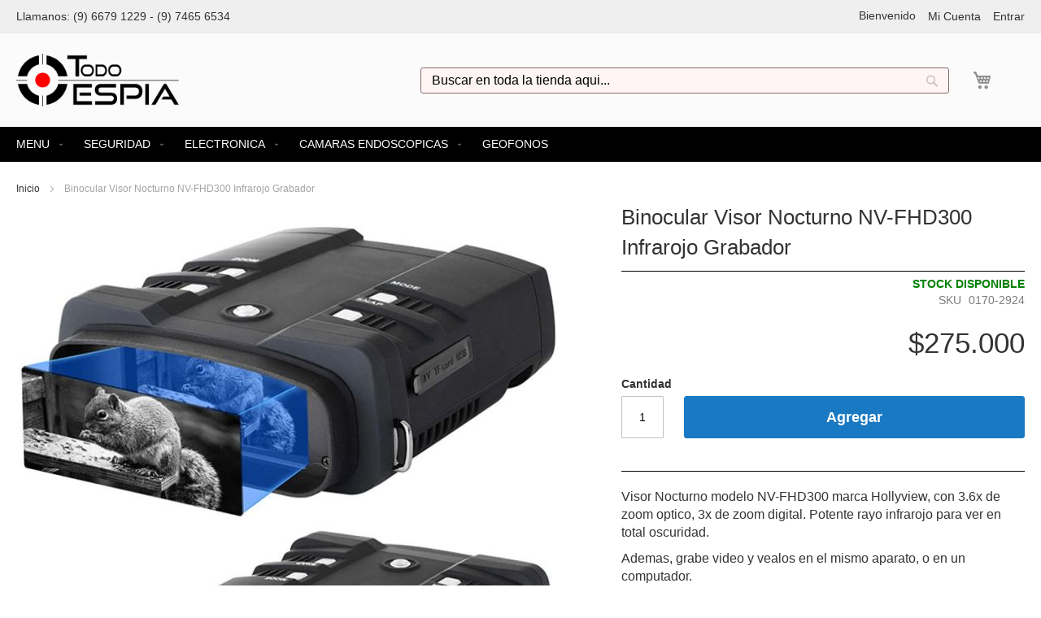

--- FILE ---
content_type: text/html; charset=UTF-8
request_url: https://todoespia.cl/visor-binocular-nocturno-fhd300-digital.html
body_size: 13321
content:
<!doctype html>
<html lang="es">
    <head prefix="og: http://ogp.me/ns# fb: http://ogp.me/ns/fb# product: http://ogp.me/ns/product#">
        <script>
    var LOCALE = 'es\u002DCL';
    var BASE_URL = 'https\u003A\u002F\u002Ftodoespia.cl\u002F';
    var require = {
        'baseUrl': 'https\u003A\u002F\u002Ftodoespia.cl\u002Fstatic\u002Fversion1762916059\u002Ffrontend\u002FTodoespia\u002FTodoespia\u002DTheme\u002Fes_CL'
    };</script>        <meta charset="utf-8"/>
<meta name="title" content="Visor Nocturno modelo NV-FHD300 marca Hollyview, con 3.6x de zoom optico"/>
<meta name="description" content="Visor Nocturno modelo NV-FHD300 marca Hollyview, con 3.6x de zoom optico, 3x de zoom digital. Potente rayo infrarojo para ver en total oscuridad. Ademas, grabe video y vealos en el mismo aparato, o en un computador. Despacho a todo Chile."/>
<meta name="keywords" content="visor
nocturno
binocular
nightvision
night 
vision"/>
<meta name="robots" content="INDEX,FOLLOW"/>
<meta name="viewport" content="width=device-width, initial-scale=1"/>
<meta name="format-detection" content="telephone=no"/>
<title>Visor Nocturno modelo NV-FHD300 marca Hollyview, con 3.6x de zoom optico</title>
<link  rel="stylesheet" type="text/css"  media="all" href="https://todoespia.cl/static/version1762916059/frontend/Todoespia/Todoespia-Theme/es_CL/mage/calendar.min.css" />
<link  rel="stylesheet" type="text/css"  media="all" href="https://todoespia.cl/static/version1762916059/frontend/Todoespia/Todoespia-Theme/es_CL/css/styles-m.min.css" />
<link  rel="stylesheet" type="text/css"  media="all" href="https://todoespia.cl/static/version1762916059/frontend/Todoespia/Todoespia-Theme/es_CL/mage/gallery/gallery.min.css" />
<link  rel="stylesheet" type="text/css"  media="screen and (min-width: 768px)" href="https://todoespia.cl/static/version1762916059/frontend/Todoespia/Todoespia-Theme/es_CL/css/styles-l.min.css" />
<link  rel="stylesheet" type="text/css"  media="print" href="https://todoespia.cl/static/version1762916059/frontend/Todoespia/Todoespia-Theme/es_CL/css/print.min.css" />
<script  type="text/javascript"  src="https://todoespia.cl/static/version1762916059/frontend/Todoespia/Todoespia-Theme/es_CL/requirejs/require.min.js"></script>
<script  type="text/javascript"  src="https://todoespia.cl/static/version1762916059/frontend/Todoespia/Todoespia-Theme/es_CL/requirejs-min-resolver.min.js"></script>
<script  type="text/javascript"  src="https://todoespia.cl/static/version1762916059/frontend/Todoespia/Todoespia-Theme/es_CL/mage/requirejs/mixins.min.js"></script>
<script  type="text/javascript"  src="https://todoespia.cl/static/version1762916059/frontend/Todoespia/Todoespia-Theme/es_CL/requirejs-config.min.js"></script>
<link  rel="icon" type="image/x-icon" href="https://todoespia.cl/media/favicon/websites/1/Favicon.png" />
<link  rel="shortcut icon" type="image/x-icon" href="https://todoespia.cl/media/favicon/websites/1/Favicon.png" />
<!--n10oKHT8XSAObGDvTKZOmidqTrYNjieu-->        
    <!-- BEGIN GOOGLE ANALYTICS 4 CODE -->
    <script type="text/x-magento-init">
    {
        "*": {
            "Magento_GoogleGtag/js/google-analytics": {"isCookieRestrictionModeEnabled":false,"currentWebsite":1,"cookieName":"user_allowed_save_cookie","pageTrackingData":{"optPageUrl":"","measurementId":"G-62CH46YSNT"},"ordersTrackingData":[],"googleAnalyticsAvailable":true}        }
    }
    </script>
    <!-- END GOOGLE ANALYTICS 4 CODE -->
    <script type="text/x-magento-init">
        {
            "*": {
                "Magento_PageCache/js/form-key-provider": {
                    "isPaginationCacheEnabled":
                        0                }
            }
        }
    </script>

<meta property="og:type" content="product" />
<meta property="og:title"
      content="Binocular&#x20;Visor&#x20;Nocturno&#x20;NV-FHD300&#x20;Infrarojo&#x20;Grabador" />
<meta property="og:image"
      content="https://todoespia.cl/media/catalog/product/cache/e64f11fa587221c43989264dc289facb/0/1/011.jpg" />
<meta property="og:description"
      content="Visor&#x20;Nocturno&#x20;modelo&#x20;NV-FHD300&#x20;marca&#x20;Hollyview,&#x20;con&#x20;3.6x&#x20;de&#x20;zoom&#x20;optico,&#x20;3x&#x20;de&#x20;zoom&#x20;digital.&#x20;Potente&#x20;rayo&#x20;infrarojo&#x20;para&#x20;ver&#x20;en&#x20;total&#x20;oscuridad.&#x20;&#x0D;&#x0A;Ademas,&#x20;grabe&#x20;video&#x20;y&#x20;vealos&#x20;en&#x20;el&#x20;mismo&#x20;aparato,&#x20;o&#x20;en&#x20;un&#x20;computador." />
<meta property="og:url" content="https://todoespia.cl/visor-binocular-nocturno-fhd300-digital.html" />
    <meta property="product:price:amount" content="275000"/>
    <meta property="product:price:currency"
      content="CLP"/>
    </head>
    <body data-container="body"
          data-mage-init='{"loaderAjax": {}, "loader": { "icon": "https://todoespia.cl/static/version1762916059/frontend/Todoespia/Todoespia-Theme/es_CL/images/loader-2.gif"}}'
        id="html-body" itemtype="http://schema.org/Product" itemscope="itemscope" class="catalog-product-view product-visor-binocular-nocturno-fhd300-digital page-layout-1column">
        
<script type="text/x-magento-init">
    {
        "*": {
            "Magento_PageBuilder/js/widget-initializer": {
                "config": {"[data-content-type=\"slider\"][data-appearance=\"default\"]":{"Magento_PageBuilder\/js\/content-type\/slider\/appearance\/default\/widget":false},"[data-content-type=\"map\"]":{"Magento_PageBuilder\/js\/content-type\/map\/appearance\/default\/widget":false},"[data-content-type=\"row\"]":{"Magento_PageBuilder\/js\/content-type\/row\/appearance\/default\/widget":false},"[data-content-type=\"tabs\"]":{"Magento_PageBuilder\/js\/content-type\/tabs\/appearance\/default\/widget":false},"[data-content-type=\"slide\"]":{"Magento_PageBuilder\/js\/content-type\/slide\/appearance\/default\/widget":{"buttonSelector":".pagebuilder-slide-button","showOverlay":"hover","dataRole":"slide"}},"[data-content-type=\"banner\"]":{"Magento_PageBuilder\/js\/content-type\/banner\/appearance\/default\/widget":{"buttonSelector":".pagebuilder-banner-button","showOverlay":"hover","dataRole":"banner"}},"[data-content-type=\"buttons\"]":{"Magento_PageBuilder\/js\/content-type\/buttons\/appearance\/inline\/widget":false},"[data-content-type=\"products\"][data-appearance=\"carousel\"]":{"Magento_PageBuilder\/js\/content-type\/products\/appearance\/carousel\/widget":false}},
                "breakpoints": {"desktop":{"label":"Desktop","stage":true,"default":true,"class":"desktop-switcher","icon":"Magento_PageBuilder::css\/images\/switcher\/switcher-desktop.svg","conditions":{"min-width":"1024px"},"options":{"products":{"default":{"slidesToShow":"5"}}}},"tablet":{"conditions":{"max-width":"1024px","min-width":"768px"},"options":{"products":{"default":{"slidesToShow":"4"},"continuous":{"slidesToShow":"3"}}}},"mobile":{"label":"Mobile","stage":true,"class":"mobile-switcher","icon":"Magento_PageBuilder::css\/images\/switcher\/switcher-mobile.svg","media":"only screen and (max-width: 768px)","conditions":{"max-width":"768px","min-width":"640px"},"options":{"products":{"default":{"slidesToShow":"3"}}}},"mobile-small":{"conditions":{"max-width":"640px"},"options":{"products":{"default":{"slidesToShow":"2"},"continuous":{"slidesToShow":"1"}}}}}            }
        }
    }
</script>

<div class="cookie-status-message" id="cookie-status">
    The store will not work correctly when cookies are disabled.</div>
<script type="text&#x2F;javascript">document.querySelector("#cookie-status").style.display = "none";</script>
<script type="text/x-magento-init">
    {
        "*": {
            "cookieStatus": {}
        }
    }
</script>

<script type="text/x-magento-init">
    {
        "*": {
            "mage/cookies": {
                "expires": null,
                "path": "\u002F",
                "domain": ".todoespia.cl",
                "secure": true,
                "lifetime": "3600"
            }
        }
    }
</script>
    <noscript>
        <div class="message global noscript">
            <div class="content">
                <p>
                    <strong>JavaScript seems to be disabled in your browser.</strong>
                    <span>
                        For the best experience on our site, be sure to turn on Javascript in your browser.                    </span>
                </p>
            </div>
        </div>
    </noscript>

<script>
    window.cookiesConfig = window.cookiesConfig || {};
    window.cookiesConfig.secure = true;
</script><script>    require.config({
        map: {
            '*': {
                wysiwygAdapter: 'mage/adminhtml/wysiwyg/tiny_mce/tinymceAdapter'
            }
        }
    });</script><script>    require.config({
        paths: {
            googleMaps: 'https\u003A\u002F\u002Fmaps.googleapis.com\u002Fmaps\u002Fapi\u002Fjs\u003Fv\u003D3\u0026key\u003D'
        },
        config: {
            'Magento_PageBuilder/js/utils/map': {
                style: '',
            },
            'Magento_PageBuilder/js/content-type/map/preview': {
                apiKey: '',
                apiKeyErrorMessage: 'You\u0020must\u0020provide\u0020a\u0020valid\u0020\u003Ca\u0020href\u003D\u0027https\u003A\u002F\u002Ftodoespia.cl\u002Fadminhtml\u002Fsystem_config\u002Fedit\u002Fsection\u002Fcms\u002F\u0023cms_pagebuilder\u0027\u0020target\u003D\u0027_blank\u0027\u003EGoogle\u0020Maps\u0020API\u0020key\u003C\u002Fa\u003E\u0020to\u0020use\u0020a\u0020map.'
            },
            'Magento_PageBuilder/js/form/element/map': {
                apiKey: '',
                apiKeyErrorMessage: 'You\u0020must\u0020provide\u0020a\u0020valid\u0020\u003Ca\u0020href\u003D\u0027https\u003A\u002F\u002Ftodoespia.cl\u002Fadminhtml\u002Fsystem_config\u002Fedit\u002Fsection\u002Fcms\u002F\u0023cms_pagebuilder\u0027\u0020target\u003D\u0027_blank\u0027\u003EGoogle\u0020Maps\u0020API\u0020key\u003C\u002Fa\u003E\u0020to\u0020use\u0020a\u0020map.'
            },
        }
    });</script><script>
    require.config({
        shim: {
            'Magento_PageBuilder/js/utils/map': {
                deps: ['googleMaps']
            }
        }
    });</script><div class="page-wrapper"><header class="page-header"><div class="panel wrapper"><div class="panel header"><ul class="header links"><li><a href="https://todoespia.cl/customer/account/" id="idiFam3lMu" > Mi Cuenta</a></li><li class="link authorization-link" data-label="or">
    <a href="https://todoespia.cl/customer/account/login/referer/aHR0cHM6Ly90b2RvZXNwaWEuY2wvdmlzb3ItYmlub2N1bGFyLW5vY3R1cm5vLWZoZDMwMC1kaWdpdGFsLmh0bWw~/"        > Entrar</a>
</li>
    <li class="greet welcome" data-bind="scope: 'customer'">
        <!-- ko if: customer().fullname  -->
        <span class="logged-in"
              data-bind="text: new String('Bienvenido, %1!').
              replace('%1', customer().fullname)">
        </span>
        <!-- /ko -->
        <!-- ko ifnot: customer().fullname  -->
        <span class="not-logged-in"
              data-bind="text: ' Bienvenido'"></span>
                <!-- /ko -->
    </li>
        <script type="text/x-magento-init">
        {
            "*": {
                "Magento_Ui/js/core/app": {
                    "components": {
                        "customer": {
                            "component": "Magento_Customer/js/view/customer"
                        }
                    }
                }
            }
        }
    </script>
</ul><a class="action skip contentarea"
   href="#contentarea">
    <span>
        Skip to Content    </span>
</a>
<div class="store-info-header"><div class="info-telephone">Llamanos: (9) 6679 1229 - (9) 7465 6534</div></div></div></div><div class="header content"><span data-action="toggle-nav" class="action nav-toggle"><span>Toggle Nav</span></span>
<a
    class="logo"
    href="https://todoespia.cl/"
    title="Logo&#x20;Todoespia"
    aria-label="store logo">
    <img src="https://todoespia.cl/static/version1762916059/frontend/Todoespia/Todoespia-Theme/es_CL/images/header/logotodoespia2.png"
         title="Logo&#x20;Todoespia"
         alt="Logo&#x20;Todoespia"
            width="200"                />
</a>

<div data-block="minicart" class="minicart-wrapper">
    <a class="action showcart" href="https://todoespia.cl/checkout/cart/"
       data-bind="scope: 'minicart_content'">
        <span class="text">My Cart</span>
        <span class="counter qty empty"
              data-bind="css: { empty: !!getCartParam('summary_count') == false && !isLoading() },
               blockLoader: isLoading">
            <span class="counter-number">
                <!-- ko if: getCartParam('summary_count') -->
                <!-- ko text: getCartParam('summary_count').toLocaleString(window.LOCALE) --><!-- /ko -->
                <!-- /ko -->
            </span>
            <span class="counter-label">
            <!-- ko if: getCartParam('summary_count') -->
                <!-- ko text: getCartParam('summary_count').toLocaleString(window.LOCALE) --><!-- /ko -->
                <!-- ko i18n: 'items' --><!-- /ko -->
            <!-- /ko -->
            </span>
        </span>
    </a>
            <div class="block block-minicart"
             data-role="dropdownDialog"
             data-mage-init='{"dropdownDialog":{
                "appendTo":"[data-block=minicart]",
                "triggerTarget":".showcart",
                "timeout": "2000",
                "closeOnMouseLeave": false,
                "closeOnEscape": true,
                "triggerClass":"active",
                "parentClass":"active",
                "buttons":[]}}'>
            <div id="minicart-content-wrapper" data-bind="scope: 'minicart_content'">
                <!-- ko template: getTemplate() --><!-- /ko -->
            </div>
                    </div>
        <script>window.checkout = {"shoppingCartUrl":"https:\/\/todoespia.cl\/checkout\/cart\/","checkoutUrl":"https:\/\/todoespia.cl\/checkout\/","updateItemQtyUrl":"https:\/\/todoespia.cl\/checkout\/sidebar\/updateItemQty\/","removeItemUrl":"https:\/\/todoespia.cl\/checkout\/sidebar\/removeItem\/","imageTemplate":"Magento_Catalog\/product\/image_with_borders","baseUrl":"https:\/\/todoespia.cl\/","minicartMaxItemsVisible":5,"websiteId":"1","maxItemsToDisplay":10,"storeId":"1","storeGroupId":"1","customerLoginUrl":"https:\/\/todoespia.cl\/customer\/account\/login\/referer\/aHR0cHM6Ly90b2RvZXNwaWEuY2wvdmlzb3ItYmlub2N1bGFyLW5vY3R1cm5vLWZoZDMwMC1kaWdpdGFsLmh0bWw~\/","isRedirectRequired":false,"autocomplete":"off","captcha":{"user_login":{"isCaseSensitive":false,"imageHeight":50,"imageSrc":"","refreshUrl":"https:\/\/todoespia.cl\/captcha\/refresh\/","isRequired":false,"timestamp":1769651274}}}</script>    <script type="text/x-magento-init">
    {
        "[data-block='minicart']": {
            "Magento_Ui/js/core/app": {"components":{"minicart_content":{"children":{"subtotal.container":{"children":{"subtotal":{"children":{"subtotal.totals":{"config":{"display_cart_subtotal_incl_tax":0,"display_cart_subtotal_excl_tax":1,"template":"Magento_Tax\/checkout\/minicart\/subtotal\/totals"},"children":{"subtotal.totals.msrp":{"component":"Magento_Msrp\/js\/view\/checkout\/minicart\/subtotal\/totals","config":{"displayArea":"minicart-subtotal-hidden","template":"Magento_Msrp\/checkout\/minicart\/subtotal\/totals"}}},"component":"Magento_Tax\/js\/view\/checkout\/minicart\/subtotal\/totals"}},"component":"uiComponent","config":{"template":"Magento_Checkout\/minicart\/subtotal"}}},"component":"uiComponent","config":{"displayArea":"subtotalContainer"}},"item.renderer":{"component":"Magento_Checkout\/js\/view\/cart-item-renderer","config":{"displayArea":"defaultRenderer","template":"Magento_Checkout\/minicart\/item\/default"},"children":{"item.image":{"component":"Magento_Catalog\/js\/view\/image","config":{"template":"Magento_Catalog\/product\/image","displayArea":"itemImage"}},"checkout.cart.item.price.sidebar":{"component":"uiComponent","config":{"template":"Magento_Checkout\/minicart\/item\/price","displayArea":"priceSidebar"}}}},"extra_info":{"component":"uiComponent","config":{"displayArea":"extraInfo"}},"promotion":{"component":"uiComponent","config":{"displayArea":"promotion"}}},"config":{"itemRenderer":{"default":"defaultRenderer","simple":"defaultRenderer","virtual":"defaultRenderer"},"template":"Magento_Checkout\/minicart\/content"},"component":"Magento_Checkout\/js\/view\/minicart"}},"types":[]}        },
        "*": {
            "Magento_Ui/js/block-loader": "https\u003A\u002F\u002Ftodoespia.cl\u002Fstatic\u002Fversion1762916059\u002Ffrontend\u002FTodoespia\u002FTodoespia\u002DTheme\u002Fes_CL\u002Fimages\u002Floader\u002D1.gif"
        }
    }
    </script>
</div>
<div class="block block-search">
    <div class="block block-title"><strong>Search</strong></div>
    <div class="block block-content">
        <form class="form minisearch" id="search_mini_form"
              action="https://todoespia.cl/catalogsearch/result/" method="get">
                        <div class="field search">
                <label class="label" for="search" data-role="minisearch-label">
                    <span>Search</span>
                </label>
                <div class="control">
                    <input id="search"
                           data-mage-init='{
                            "quickSearch": {
                                "formSelector": "#search_mini_form",
                                "url": "",
                                "destinationSelector": "#search_autocomplete",
                                "minSearchLength": "3"
                            }
                        }'
                           type="text"
                           name="q"
                           value=""
                           placeholder="&#x20;Buscar&#x20;en&#x20;toda&#x20;la&#x20;tienda&#x20;aqui..."
                           class="input-text"
                           maxlength="128"
                           role="combobox"
                           aria-haspopup="false"
                           aria-autocomplete="both"
                           autocomplete="off"
                           aria-expanded="false"/>
                    <div id="search_autocomplete" class="search-autocomplete"></div>
                                    </div>
            </div>
            <div class="actions">
                <button type="submit"
                        title="Search"
                        class="action search"
                        aria-label="Search"
                >
                    <span>Search</span>
                </button>
            </div>
        </form>
    </div>
</div>
</div></header>    <div class="sections nav-sections">
                <div class="section-items nav-sections-items"
             data-mage-init='{"tabs":{"openedState":"active"}}'>
                                            <div class="section-item-title nav-sections-item-title"
                     data-role="collapsible">
                    <a class="nav-sections-item-switch"
                       data-toggle="switch" href="#store.menu">
                        Menu                    </a>
                </div>
                <div class="section-item-content nav-sections-item-content"
                     id="store.menu"
                     data-role="content">
                    
<nav class="navigation" data-action="navigation">
    <ul data-mage-init='{"menu":{"responsive":true, "expanded":true, "position":{"my":"left top","at":"left bottom"}}}'>
        <li  class="level0 nav-1 category-item first level-top parent"><a href="https://todoespia.cl/menu.html"  class="level-top" ><span>Menu</span></a><ul class="level0 submenu"><li  class="level1 nav-1-1 category-item first parent"><a href="https://todoespia.cl/menu/camaras.html" ><span>Camaras</span></a><ul class="level1 submenu"><li  class="level2 nav-1-1-1 category-item first"><a href="https://todoespia.cl/menu/camaras/camaras-wifi.html" ><span>Camaras WIFI</span></a></li><li  class="level2 nav-1-1-2 category-item"><a href="https://todoespia.cl/menu/camaras/camaras-autonomas.html" ><span>Camaras Autonomas</span></a></li><li  class="level2 nav-1-1-3 category-item"><a href="https://todoespia.cl/menu/camaras/dashcams.html" ><span>Dashcams</span></a></li><li  class="level2 nav-1-1-4 category-item"><a href="https://todoespia.cl/menu/camaras/termograficas.html" ><span>Termograficas</span></a></li><li  class="level2 nav-1-1-5 category-item last"><a href="https://todoespia.cl/menu/camaras/corporal.html" ><span>Corporal</span></a></li></ul></li><li  class="level1 nav-1-2 category-item"><a href="https://todoespia.cl/menu/gps-trackers.html" ><span>GPS Trackers</span></a></li><li  class="level1 nav-1-3 category-item"><a href="https://todoespia.cl/menu/grabadoras.html" ><span>Grabadoras</span></a></li><li  class="level1 nav-1-4 category-item"><a href="https://todoespia.cl/menu/microfonos.html" ><span>Microfonos</span></a></li><li  class="level1 nav-1-5 category-item"><a href="https://todoespia.cl/menu/detectores.html" ><span>Detectores</span></a></li><li  class="level1 nav-1-6 category-item"><a href="https://todoespia.cl/menu/geofonos.html" ><span>Geofonos</span></a></li><li  class="level1 nav-1-7 category-item last"><a href="https://todoespia.cl/menu/asistente-auditivo.html" ><span>Asistente Auditivo</span></a></li></ul></li><li  class="level0 nav-2 category-item level-top parent"><a href="https://todoespia.cl/seguridad.html"  class="level-top" ><span>Seguridad</span></a><ul class="level0 submenu"><li  class="level1 nav-2-1 category-item first parent"><a href="https://todoespia.cl/seguridad/optica.html" ><span>Optica</span></a><ul class="level1 submenu"><li  class="level2 nav-2-1-1 category-item first"><a href="https://todoespia.cl/seguridad/optica/binoculares.html" ><span>Binoculares Normales</span></a></li><li  class="level2 nav-2-1-2 category-item"><a href="https://todoespia.cl/seguridad/optica/visores-nocturnos.html" ><span>Visores Nocturnos</span></a></li><li  class="level2 nav-2-1-3 category-item last"><a href="https://todoespia.cl/seguridad/optica/telemetros-optico.html" ><span>Telemetros-Opticos</span></a></li></ul></li><li  class="level1 nav-2-2 category-item"><a href="https://todoespia.cl/seguridad/repelentes.html" ><span>Repelentes</span></a></li><li  class="level1 nav-2-3 category-item"><a href="https://todoespia.cl/seguridad/gas-pimienta.html" ><span>Gas Pimienta</span></a></li><li  class="level1 nav-2-4 category-item"><a href="https://todoespia.cl/seguridad/emergencias.html" ><span>Emergencias</span></a></li><li  class="level1 nav-2-5 category-item last"><a href="https://todoespia.cl/seguridad/alarmas-personales.html" ><span>Alarmas Personales</span></a></li></ul></li><li  class="level0 nav-3 category-item level-top parent"><a href="https://todoespia.cl/electronica.html"  class="level-top" ><span>Electronica</span></a><ul class="level0 submenu"><li  class="level1 nav-3-1 category-item first parent"><a href="https://todoespia.cl/electronica/linternas.html" ><span>Linternas</span></a><ul class="level1 submenu"><li  class="level2 nav-3-1-1 category-item first"><a href="https://todoespia.cl/electronica/linternas/ultra-violetas.html" ><span>Ultra Violetas</span></a></li><li  class="level2 nav-3-1-2 category-item last"><a href="https://todoespia.cl/electronica/linternas/linternas-normales.html" ><span>Linternas Normales</span></a></li></ul></li><li  class="level1 nav-3-2 category-item"><a href="https://todoespia.cl/electronica/radio-comunicacion.html" ><span>Radio Comunicacion</span></a></li><li  class="level1 nav-3-3 category-item"><a href="https://todoespia.cl/electronica/tarjetas-memoria.html" ><span>Tarjetas Memoria</span></a></li><li  class="level1 nav-3-4 category-item"><a href="https://todoespia.cl/electronica/cables.html" ><span>Cables</span></a></li><li  class="level1 nav-3-5 category-item"><a href="https://todoespia.cl/electronica/descalcificadores.html" ><span>Descalcificadores</span></a></li><li  class="level1 nav-3-6 category-item last"><a href="https://todoespia.cl/electronica/led-plantas.html" ><span>LED PLANTAS</span></a></li></ul></li><li  class="level0 nav-4 category-item level-top parent"><a href="https://todoespia.cl/camaras-de-tuberias.html"  class="level-top" ><span>Camaras Endoscopicas</span></a><ul class="level0 submenu"><li  class="level1 nav-4-1 category-item first"><a href="https://todoespia.cl/camaras-de-tuberias/hasta-7-mt.html" ><span>Hasta 10 Metros</span></a></li><li  class="level1 nav-4-2 category-item"><a href="https://todoespia.cl/camaras-de-tuberias/industriales.html" ><span>Industriales</span></a></li><li  class="level1 nav-4-3 category-item"><a href="https://todoespia.cl/camaras-de-tuberias/inspeccion-pozos.html" ><span>Inspeccion de Pozos</span></a></li><li  class="level1 nav-4-4 category-item last"><a href="https://todoespia.cl/camaras-de-tuberias/telescopicas.html" ><span>Telescopicas</span></a></li></ul></li><li  class="level0 nav-5 category-item last level-top"><a href="https://todoespia.cl/geofonos.html"  class="level-top" ><span>Geofonos</span></a></li>            </ul>
</nav>
                </div>
                                            <div class="section-item-title nav-sections-item-title"
                     data-role="collapsible">
                    <a class="nav-sections-item-switch"
                       data-toggle="switch" href="#store.links">
                         Cuenta                    </a>
                </div>
                <div class="section-item-content nav-sections-item-content"
                     id="store.links"
                     data-role="content">
                    <!-- Account links -->                </div>
                                    </div>
    </div>
<div class="breadcrumbs"></div>
<script type="text/x-magento-init">
    {
        ".breadcrumbs": {
            "breadcrumbs": {"categoryUrlSuffix":".html","useCategoryPathInUrl":0,"product":"Binocular Visor Nocturno NV-FHD300 Infrarojo Grabador"}        }
    }
</script>
<main id="maincontent" class="page-main"><a id="contentarea" tabindex="-1"></a>
<div class="page messages"><div data-placeholder="messages"></div>
<div data-bind="scope: 'messages'">
    <!-- ko if: cookieMessages && cookieMessages.length > 0 -->
    <div aria-atomic="true" role="alert" data-bind="foreach: { data: cookieMessages, as: 'message' }" class="messages">
        <div data-bind="attr: {
            class: 'message-' + message.type + ' ' + message.type + ' message',
            'data-ui-id': 'message-' + message.type
        }">
            <div data-bind="html: $parent.prepareMessageForHtml(message.text)"></div>
        </div>
    </div>
    <!-- /ko -->

    <!-- ko if: messages().messages && messages().messages.length > 0 -->
    <div aria-atomic="true" role="alert" class="messages" data-bind="foreach: {
        data: messages().messages, as: 'message'
    }">
        <div data-bind="attr: {
            class: 'message-' + message.type + ' ' + message.type + ' message',
            'data-ui-id': 'message-' + message.type
        }">
            <div data-bind="html: $parent.prepareMessageForHtml(message.text)"></div>
        </div>
    </div>
    <!-- /ko -->
</div>
<script type="text/x-magento-init">
    {
        "*": {
            "Magento_Ui/js/core/app": {
                "components": {
                        "messages": {
                            "component": "Magento_Theme/js/view/messages"
                        }
                    }
                }
            }
    }
</script>
</div><div class="columns"><div class="column main"><div class="product-info-main"><div class="page-title-wrapper&#x20;product">
    <h1 class="page-title"
                >
        <span class="base" data-ui-id="page-title-wrapper" itemprop="name">Binocular Visor Nocturno NV-FHD300 Infrarojo Grabador</span>    </h1>
    </div>
<div class="product-info-price"><div class="product-info-stock-sku">
            <div class="stock available" title="&#x20;Disponibilidad">
            <span> STOCK DISPONIBLE</span>
        </div>
    
<div class="product attribute sku">
            <strong class="type">SKU</strong>
        <div class="value" itemprop="sku">0170-2924</div>
</div>
</div><div class="price-box price-final_price" data-role="priceBox" data-product-id="271" data-price-box="product-id-271">
    

<span class="price-container price-final_price&#x20;tax&#x20;weee"
         itemprop="offers" itemscope itemtype="http://schema.org/Offer">
        <span  id="product-price-271"                data-price-amount="275000"
        data-price-type="finalPrice"
        class="price-wrapper "
    ><span class="price">$275.000</span></span>
                <meta itemprop="price" content="275000" />
        <meta itemprop="priceCurrency" content="CLP" />
    </span>

</div></div>

<div class="product-add-form">
    <form data-product-sku="0170-2924"
          action="https://todoespia.cl/checkout/cart/add/uenc/aHR0cHM6Ly90b2RvZXNwaWEuY2wvdmlzb3ItYmlub2N1bGFyLW5vY3R1cm5vLWZoZDMwMC1kaWdpdGFsLmh0bWw~/product/271/" method="post"
          id="product_addtocart_form">
        <input type="hidden" name="product" value="271" />
        <input type="hidden" name="selected_configurable_option" value="" />
        <input type="hidden" name="related_product" id="related-products-field" value="" />
        <input type="hidden" name="item"  value="271" />
        <input name="form_key" type="hidden" value="gSGL3p65P8v61MaA" />                            <div class="box-tocart">
    <div class="fieldset">
                <div class="field qty">
            <label class="label" for="qty"><span> Cantidad</span></label>
            <div class="control">
                <input type="number"
                       name="qty"
                       id="qty"
                       min="0"
                       value="1"
                       title="&#x20;Cantidad"
                       class="input-text qty"
                       data-validate="{&quot;required-number&quot;:true,&quot;validate-item-quantity&quot;:{&quot;maxAllowed&quot;:10000}}"
                       />
            </div>
        </div>
                <div class="actions">
            <button type="submit"
                    title="&#x20;Agregar"
                    class="action primary tocart"
                    id="product-addtocart-button" disabled>
                <span> Agregar</span>
            </button>
            
<div id="instant-purchase" data-bind="scope:'instant-purchase'">
    <!-- ko template: getTemplate() --><!-- /ko -->
</div>
<script type="text/x-magento-init">
    {
        "#instant-purchase": {
            "Magento_Ui/js/core/app": {"components":{"instant-purchase":{"component":"Magento_InstantPurchase\/js\/view\/instant-purchase","config":{"template":"Magento_InstantPurchase\/instant-purchase","buttonText":"Instant Purchase","purchaseUrl":"https:\/\/todoespia.cl\/instantpurchase\/button\/placeOrder\/"}}}}        }
    }
</script>
        </div>
    </div>
</div>
<script type="text/x-magento-init">
    {
        "#product_addtocart_form": {
            "Magento_Catalog/js/validate-product": {}
        }
    }
</script>
        
                    </form>
</div>

<script type="text/x-magento-init">
    {
        "[data-role=priceBox][data-price-box=product-id-271]": {
            "priceBox": {
                "priceConfig":  {"productId":"271","priceFormat":{"pattern":"$%s","precision":0,"requiredPrecision":0,"decimalSymbol":",","groupSymbol":".","groupLength":3,"integerRequired":true},"tierPrices":[]}            }
        }
    }
</script>
<div class="product-social-links"><div class="product-addto-links" data-role="add-to-links">
    <script type="text/x-magento-init">
    {
        "body": {
            "addToWishlist": {"productType":"simple"}        }
    }
</script>
</div>
</div>
<div class="product attribute overview">
        <div class="value" itemprop="description"><p><span style="font-weight: 400; font-size: 16px;"><span style="font-weight: 400;">Visor Nocturno modelo NV-FHD300 marca Hollyview, con 3.6x de zoom optico, 3x de zoom digital. Potente rayo infrarojo para ver en total oscuridad. </span></span></p>
<p><span style="font-weight: 400; font-size: 16px;"><span style="font-weight: 400;">Ademas, grabe video y vealos en el mismo aparato, o en un computador.</span></span></p></div>
</div>
</div><div class="product media"><a id="gallery-prev-area" tabindex="-1"></a>
<div class="action-skip-wrapper"><a class="action skip gallery-next-area"
   href="#gallery-next-area">
    <span>
        Skip to the end of the images gallery    </span>
</a>
</div>

<div class="gallery-placeholder _block-content-loading" data-gallery-role="gallery-placeholder">
    <img
        alt="main product photo"
        class="gallery-placeholder__image"
        src="https://todoespia.cl/media/catalog/product/cache/fd6ca84530b96697cc5809d0a12b1d4c/0/1/011.jpg"
    />
</div>

<script type="text/x-magento-init">
    {
        "[data-gallery-role=gallery-placeholder]": {
            "mage/gallery/gallery": {
                "mixins":["magnifier/magnify"],
                "magnifierOpts": {"fullscreenzoom":"20","top":"","left":"","width":"","height":"","eventType":"hover","enabled":false},
                "data": [{"thumb":"https:\/\/todoespia.cl\/media\/catalog\/product\/cache\/dbb593cc0f40b7cd3ba4eb82b401e49a\/0\/1\/011.jpg","img":"https:\/\/todoespia.cl\/media\/catalog\/product\/cache\/fd6ca84530b96697cc5809d0a12b1d4c\/0\/1\/011.jpg","full":"https:\/\/todoespia.cl\/media\/catalog\/product\/cache\/9335f0c02c07af8387a50ef849884fa6\/0\/1\/011.jpg","caption":"Binocular Visor Nocturno NV-FHD300 Infrarojo Grabador","position":"1","isMain":true,"type":"image","videoUrl":null},{"thumb":"https:\/\/todoespia.cl\/media\/catalog\/product\/cache\/dbb593cc0f40b7cd3ba4eb82b401e49a\/0\/7\/07_2.jpg","img":"https:\/\/todoespia.cl\/media\/catalog\/product\/cache\/fd6ca84530b96697cc5809d0a12b1d4c\/0\/7\/07_2.jpg","full":"https:\/\/todoespia.cl\/media\/catalog\/product\/cache\/9335f0c02c07af8387a50ef849884fa6\/0\/7\/07_2.jpg","caption":",,,,,","position":"2","isMain":false,"type":"image","videoUrl":null},{"thumb":"https:\/\/todoespia.cl\/media\/catalog\/product\/cache\/dbb593cc0f40b7cd3ba4eb82b401e49a\/0\/2\/022.jpg","img":"https:\/\/todoespia.cl\/media\/catalog\/product\/cache\/fd6ca84530b96697cc5809d0a12b1d4c\/0\/2\/022.jpg","full":"https:\/\/todoespia.cl\/media\/catalog\/product\/cache\/9335f0c02c07af8387a50ef849884fa6\/0\/2\/022.jpg","caption":"Binocular Visor Nocturno NV-FHD300 Infrarojo Grabador","position":"3","isMain":false,"type":"image","videoUrl":null},{"thumb":"https:\/\/todoespia.cl\/media\/catalog\/product\/cache\/dbb593cc0f40b7cd3ba4eb82b401e49a\/0\/3\/033.jpg","img":"https:\/\/todoespia.cl\/media\/catalog\/product\/cache\/fd6ca84530b96697cc5809d0a12b1d4c\/0\/3\/033.jpg","full":"https:\/\/todoespia.cl\/media\/catalog\/product\/cache\/9335f0c02c07af8387a50ef849884fa6\/0\/3\/033.jpg","caption":"Binocular Visor Nocturno NV-FHD300 Infrarojo Grabador","position":"4","isMain":false,"type":"image","videoUrl":null},{"thumb":"https:\/\/todoespia.cl\/media\/catalog\/product\/cache\/dbb593cc0f40b7cd3ba4eb82b401e49a\/0\/4\/044.jpg","img":"https:\/\/todoespia.cl\/media\/catalog\/product\/cache\/fd6ca84530b96697cc5809d0a12b1d4c\/0\/4\/044.jpg","full":"https:\/\/todoespia.cl\/media\/catalog\/product\/cache\/9335f0c02c07af8387a50ef849884fa6\/0\/4\/044.jpg","caption":"Binocular Visor Nocturno NV-FHD300 Infrarojo Grabador","position":"5","isMain":false,"type":"image","videoUrl":null},{"thumb":"https:\/\/todoespia.cl\/media\/catalog\/product\/cache\/dbb593cc0f40b7cd3ba4eb82b401e49a\/0\/5\/055.jpg","img":"https:\/\/todoespia.cl\/media\/catalog\/product\/cache\/fd6ca84530b96697cc5809d0a12b1d4c\/0\/5\/055.jpg","full":"https:\/\/todoespia.cl\/media\/catalog\/product\/cache\/9335f0c02c07af8387a50ef849884fa6\/0\/5\/055.jpg","caption":"Binocular Visor Nocturno NV-FHD300 Infrarojo Grabador","position":"6","isMain":false,"type":"image","videoUrl":null}],
                "options": {"nav":"thumbs","loop":true,"keyboard":true,"arrows":true,"allowfullscreen":true,"showCaption":false,"width":700,"thumbwidth":90,"thumbheight":90,"height":700,"transitionduration":500,"transition":"slide","navarrows":true,"navtype":"slides","navdir":"horizontal"},
                "fullscreen": {"nav":"thumbs","loop":true,"navdir":"horizontal","navarrows":false,"navtype":"slides","arrows":false,"showCaption":false,"transitionduration":500,"transition":"dissolve"},
                 "breakpoints": {"mobile":{"conditions":{"max-width":"768px"},"options":{"options":{"nav":"dots"}}}}            }
        }
    }
</script>
<script type="text/x-magento-init">
    {
        "[data-gallery-role=gallery-placeholder]": {
            "Magento_ProductVideo/js/fotorama-add-video-events": {
                "videoData": [{"mediaType":"image","videoUrl":null,"isBase":true},{"mediaType":"image","videoUrl":null,"isBase":false},{"mediaType":"image","videoUrl":null,"isBase":false},{"mediaType":"image","videoUrl":null,"isBase":false},{"mediaType":"image","videoUrl":null,"isBase":false},{"mediaType":"image","videoUrl":null,"isBase":false}],
                "videoSettings": [{"playIfBase":"0","showRelated":"0","videoAutoRestart":"0"}],
                "optionsVideoData": []            }
        }
    }
</script>
<div class="action-skip-wrapper"><a class="action skip gallery-prev-area"
   href="#gallery-prev-area">
    <span>
        Skip to the beginning of the images gallery    </span>
</a>
</div><a id="gallery-next-area" tabindex="-1"></a>
</div>    <div class="product info detailed">
                <div class="product data items" data-mage-init='{"tabs":{"openedState":"active"}}'>
                                                        <div class="data item title active"
                     data-role="collapsible" id="tab-label-description">
                    <a class="data switch"
                       tabindex="-1"
                       data-toggle="trigger"
                       href="#description"
                       id="tab-label-description-title">
                         Detalles                    </a>
                </div>
                <div class="data item content"
                     aria-labelledby="tab-label-description-title"
                     id="description" data-role="content">
                    
<div class="product attribute description">
        <div class="value" ><style>#html-body [data-pb-style=YBQ23PO]{justify-content:flex-start;display:flex;flex-direction:column;background-position:left top;background-size:cover;background-repeat:no-repeat;background-attachment:scroll}</style><div data-content-type="row" data-appearance="contained" data-element="main"><div data-enable-parallax="0" data-parallax-speed="0.5" data-background-images="{}" data-background-type="image" data-video-loop="true" data-video-play-only-visible="true" data-video-lazy-load="true" data-video-fallback-src="" data-element="inner" data-pb-style="YBQ23PO"><h2 data-content-type="heading" data-appearance="default" data-element="main">Especificaciones T&eacute;cnicas</h2><div data-content-type="text" data-appearance="default" data-element="main"><p id="E77MNK4"><span style="font-size: 16px;">Magnificaci&oacute;n &Oacute;ptica 3.6X</span></p>
<p><span style="font-size: 16px;">Magnificaci&oacute;n digital 3X</span></p>
<p><span style="font-size: 16px;">Di&aacute;metro de lente 31mm</span></p>
<p><span style="font-size: 16px;">M&aacute;ximo Zoom Digital 10.8X</span></p>
<p><span style="font-size: 16px;">Grabaci&oacute;n de video en FULL HD 1080p 30FPS</span></p>
<p><span style="font-size: 16px;">Sensor CMOS</span></p>
<p><span style="font-size: 16px;">Lente multicapa</span></p>
<p><span style="font-size: 16px;">Iluminaci&oacute;n IR 850NM</span></p>
<p><span style="font-size: 16px;">Reproductor de video incorporado</span></p>
<p><span style="font-size: 16px;">Salida a Televisi&oacute;n A/V con sonido</span></p>
<p><span style="font-size: 16px;">Funciona de d&iacute;a y de noche</span></p>
<p><span style="font-size: 16px;">Pantalla 2.8" TFT super brillante</span></p>
<p><span style="font-size: 16px;">Visi&oacute;n nocturna en ambientes con cero luz</span></p>
<p><span style="font-size: 16px;">Puede sacar fotos, video y reproducir</span></p>
<p><span style="font-size: 16px;">Potencia IR 5W con 7 niveles ajustable</span></p>
<p><span style="font-size: 16px;">Bater&iacute;a 8 x AA hasta 10 horas de uso continuo (no incluidas)</span></p>
<p><span style="font-size: 16px;">Puede funcionar conectado a un powerbank</span></p>
<p><span style="font-size: 16px;">Anti Agua IP56</span></p>
<p><span style="font-size: 16px;">Soporta hasta 128GB (incluida 64GB)</span></p>
<p><span style="font-size: 16px;">Visi&oacute;n angular 9.2&deg;</span></p>
<p><span style="font-size: 16px;">TFT 640x360</span></p>
<p><span style="font-size: 16px;">Dimensiones 170mmx150mmx60mm</span></p>
<p><span style="font-size: 16px;">Peso 700g</span></p></div></div></div><div data-content-type="block" data-appearance="default" data-element="main"><div class="widget block block-static-block">
    <style>#html-body [data-pb-style=IQ2S4BK]{justify-content:flex-start;display:flex;flex-direction:column;background-position:left top;background-size:cover;background-repeat:no-repeat;background-attachment:scroll;margin-bottom:30px}#html-body [data-pb-style=OFWT8ME]{margin-top:50px;margin-bottom:50px}#html-body [data-pb-style=YAQYNAN]{width:100%;border-width:1px;border-color:#cecece;display:inline-block}#html-body [data-pb-style=O2GH275],#html-body [data-pb-style=X87O0Y7]{border-color:#d13ced;border-width:2px}#html-body [data-pb-style=JK3FJR3]{text-align:left}#html-body [data-pb-style=OQH2OPL]{text-align:left;border-color:#d13ced;border-width:2px;min-height:300px}#html-body [data-pb-style=Q4EDN8X],#html-body [data-pb-style=T3KR4K7]{justify-content:flex-start;display:flex;flex-direction:column;background-position:left top;background-size:cover;background-repeat:no-repeat;background-attachment:scroll}#html-body [data-pb-style=EPF48HX],#html-body [data-pb-style=I4KDFQV]{background-position:left top;background-size:cover;background-repeat:no-repeat;background-attachment:scroll;align-self:stretch}#html-body [data-pb-style=GB254R0],#html-body [data-pb-style=UJIK5N8]{display:flex;width:100%}#html-body [data-pb-style=A7I8MI2],#html-body [data-pb-style=J0BL3XR],#html-body [data-pb-style=V1AAMA0],#html-body [data-pb-style=Y3D886K]{justify-content:flex-start;display:flex;flex-direction:column;background-position:left top;background-size:cover;background-repeat:no-repeat;background-attachment:scroll;width:50%;padding:20px;align-self:stretch}</style><div data-content-type="row" data-appearance="contained" data-element="main"><div data-enable-parallax="0" data-parallax-speed="0.5" data-background-images="{}" data-background-type="image" data-video-loop="true" data-video-play-only-visible="true" data-video-lazy-load="true" data-video-fallback-src="" data-element="inner" data-pb-style="IQ2S4BK"><div data-content-type="divider" data-appearance="default" data-element="main" data-pb-style="OFWT8ME"><hr data-element="line" data-pb-style="YAQYNAN"></div><div class="tab-align-left" data-content-type="tabs" data-appearance="default" data-active-tab="0" data-element="main"><ul role="tablist" class="tabs-navigation" data-element="navigation" data-pb-style="JK3FJR3"><li role="tab" class="tab-header" data-element="headers" data-pb-style="X87O0Y7"><a href="#UKJ64IK" class="tab-title"><span class="tab-title">PREGUNTAS</span></a></li><li role="tab" class="tab-header" data-element="headers" data-pb-style="O2GH275"><a href="#N22NJYL" class="tab-title"><span class="tab-title">POST-VENTA</span></a></li></ul><div class="tabs-content" data-element="content" data-pb-style="OQH2OPL"><div data-content-type="tab-item" data-appearance="default" data-tab-name="PREGUNTAS" data-background-images="{}" data-element="main" id="UKJ64IK" data-pb-style="Q4EDN8X"><div class="pagebuilder-column-group" data-background-images="{}" data-content-type="column-group" data-appearance="default" data-grid-size="12" data-element="main" data-pb-style="I4KDFQV"><div class="pagebuilder-column-line" data-content-type="column-line" data-element="main" data-pb-style="UJIK5N8"><div class="pagebuilder-column" data-content-type="column" data-appearance="full-height" data-background-images="{}" data-element="main" data-pb-style="V1AAMA0"><h2 data-content-type="heading" data-appearance="default" data-element="main">&iquest;Cu&aacute;nto Demoramos en Despachar?</h2><div data-content-type="text" data-appearance="default" data-element="main"><p>Compras hechas antes de las 12:00 horas se despachan el mismo d&iacute;a, y si es despu&eacute;s de las 12:00 horas, el d&iacute;a habil siguiente. En general, tienes tus productos entre uno o tres d&iacute;as en tu puerta.</p>
<p>Despachamos a todo Chile v&iacute;a Chilexpress con carga asegurada.</p>
<p>En zonas extremas de Chile el tiempo promedio es entre 3 y 7 d&iacute;as.</p></div><h2 data-content-type="heading" data-appearance="default" data-element="main">&iquest;Medios de Pago?</h2><div data-content-type="text" data-appearance="default" data-element="main"><p style="text-align: left;">Contamos con sistema Transbank y aceptamos todo medio de pago. Tarjetas de Debito, Tarjetas de Credito, Transferencias, Depositos y Efectivo. Ordenes de compra por Mercadopublico.cl.</p>
<p><img id="DT8KSFH" style="float: left;" src="https://todoespia.cl/media/wysiwyg/BloqueMediosDePago/Transbank_WebpayPlus_Bloque_Producto.png" alt="Webpay Plus Transbank" width="300" height="135"></p></div></div><div class="pagebuilder-column" data-content-type="column" data-appearance="full-height" data-background-images="{}" data-element="main" data-pb-style="Y3D886K"><h2 data-content-type="heading" data-appearance="default" data-element="main">&iquest;Dice Algo la Caja?</h2><div data-content-type="text" data-appearance="default" data-element="main"><p>Nuestros despachos son discretos. La caja solo tiene lo necesario para llegar a destino, esto es, un c&oacute;digo de barra o QR, y el nombre del destinatario.</p></div><h2 data-content-type="heading" data-appearance="default" data-element="main">&iquest;Est&aacute; incluido el IVA?</h2><div data-content-type="text" data-appearance="default" data-element="main"><p>Si, todo nuestro cat&aacute;logo tiene el IVA incluido en el precio.</p></div><h2 data-content-type="heading" data-appearance="default" data-element="main">&iquest;Tenemos Tienda F&iacute;sica?</h2><div data-content-type="text" data-appearance="default" data-element="main"><p>Si, puedes venir directamente a la tienda, tenemos stock inmediato en todo nuestro cat&aacute;logo. Estamos en San Antonio 510 Oficina 801, Santiago Centro.<br><br>TEL: (9) 6679 1229.</p></div><h2 data-content-type="heading" data-appearance="default" data-element="main">&iquest;Tienen Stock?</h2><div data-content-type="text" data-appearance="default" data-element="main"><p>Si, todo producto publicado tiene stock disponible, compra con tranquilidad.</p></div></div></div></div></div><div data-content-type="tab-item" data-appearance="default" data-tab-name="POST-VENTA" data-background-images="{}" data-element="main" id="N22NJYL" data-pb-style="T3KR4K7"><div class="pagebuilder-column-group" data-background-images="{}" data-content-type="column-group" data-appearance="default" data-grid-size="12" data-element="main" data-pb-style="EPF48HX"><div class="pagebuilder-column-line" data-content-type="column-line" data-element="main" data-pb-style="GB254R0"><div class="pagebuilder-column" data-content-type="column" data-appearance="full-height" data-background-images="{}" data-element="main" data-pb-style="A7I8MI2"><h2 data-content-type="heading" data-appearance="default" data-element="main">Asistencia Total</h2><div data-content-type="text" data-appearance="default" data-element="main"><p>Al comprar aqu&iacute;, adem&aacute;s de adquirir un producto, obtienes nuestra total disposici&oacute;n a ayudarte a usarlos. Si no eres muy tecnol&oacute;gico, no hay problema, solo llamanos o envianos un WhatsApp y te ayudaremos.</p>
<p>Nuestra ayuda puede ser v&iacute;a WhatsApp, telef&oacute;nica o directamente en nuestra tienda.</p>
<p>Nuestro tel&eacute;fono y WhatsApp: (9) 6679 1229.</p></div></div><div class="pagebuilder-column" data-content-type="column" data-appearance="full-height" data-background-images="{}" data-element="main" data-pb-style="J0BL3XR"><h2 data-content-type="heading" data-appearance="default" data-element="main">Garant&iacute;a Legal</h2><div data-content-type="text" data-appearance="default" data-element="main"><p>Ofrecemos garant&iacute;a legal de seis meses en todos nuestros productos, en caso de presentar defectos de fabricaci&oacute;n.</p></div></div></div></div></div></div></div></div></div></div>
</div></div>
</div>
                </div>
                                                                    </div>
    </div>
<input name="form_key" type="hidden" value="gSGL3p65P8v61MaA" /><div id="authenticationPopup" data-bind="scope:'authenticationPopup', style: {display: 'none'}">
        <script>window.authenticationPopup = {"autocomplete":"off","customerRegisterUrl":"https:\/\/todoespia.cl\/customer\/account\/create\/","customerForgotPasswordUrl":"https:\/\/todoespia.cl\/customer\/account\/forgotpassword\/","baseUrl":"https:\/\/todoespia.cl\/","customerLoginUrl":"https:\/\/todoespia.cl\/customer\/ajax\/login\/"}</script>    <!-- ko template: getTemplate() --><!-- /ko -->
        <script type="text/x-magento-init">
        {
            "#authenticationPopup": {
                "Magento_Ui/js/core/app": {"components":{"authenticationPopup":{"component":"Magento_Customer\/js\/view\/authentication-popup","children":{"messages":{"component":"Magento_Ui\/js\/view\/messages","displayArea":"messages"},"captcha":{"component":"Magento_Captcha\/js\/view\/checkout\/loginCaptcha","displayArea":"additional-login-form-fields","formId":"user_login","configSource":"checkout"}}}}}            },
            "*": {
                "Magento_Ui/js/block-loader": "https\u003A\u002F\u002Ftodoespia.cl\u002Fstatic\u002Fversion1762916059\u002Ffrontend\u002FTodoespia\u002FTodoespia\u002DTheme\u002Fes_CL\u002Fimages\u002Floader\u002D1.gif"
                            }
        }
    </script>
</div>
<script type="text/x-magento-init">
    {
        "*": {
            "Magento_Customer/js/section-config": {
                "sections": {"stores\/store\/switch":["*"],"stores\/store\/switchrequest":["*"],"directory\/currency\/switch":["*"],"*":["messages"],"customer\/account\/logout":["*","recently_viewed_product","recently_compared_product","persistent"],"customer\/account\/loginpost":["*"],"customer\/account\/createpost":["*"],"customer\/account\/editpost":["*"],"customer\/ajax\/login":["checkout-data","cart","captcha"],"catalog\/product_compare\/add":["compare-products"],"catalog\/product_compare\/remove":["compare-products"],"catalog\/product_compare\/clear":["compare-products"],"sales\/guest\/reorder":["cart"],"sales\/order\/reorder":["cart"],"checkout\/cart\/add":["cart","directory-data"],"checkout\/cart\/delete":["cart"],"checkout\/cart\/updatepost":["cart"],"checkout\/cart\/updateitemoptions":["cart"],"checkout\/cart\/couponpost":["cart"],"checkout\/cart\/estimatepost":["cart"],"checkout\/cart\/estimateupdatepost":["cart"],"checkout\/onepage\/saveorder":["cart","checkout-data","last-ordered-items"],"checkout\/sidebar\/removeitem":["cart"],"checkout\/sidebar\/updateitemqty":["cart"],"rest\/*\/v1\/carts\/*\/payment-information":["cart","last-ordered-items","captcha","instant-purchase"],"rest\/*\/v1\/guest-carts\/*\/payment-information":["cart","captcha"],"rest\/*\/v1\/guest-carts\/*\/selected-payment-method":["cart","checkout-data"],"rest\/*\/v1\/carts\/*\/selected-payment-method":["cart","checkout-data","instant-purchase"],"customer\/address\/*":["instant-purchase"],"customer\/account\/*":["instant-purchase"],"vault\/cards\/deleteaction":["instant-purchase"],"multishipping\/checkout\/overviewpost":["cart"],"paypal\/express\/placeorder":["cart","checkout-data"],"paypal\/payflowexpress\/placeorder":["cart","checkout-data"],"paypal\/express\/onauthorization":["cart","checkout-data"],"persistent\/index\/unsetcookie":["persistent"],"review\/product\/post":["review"],"wishlist\/index\/add":["wishlist"],"wishlist\/index\/remove":["wishlist"],"wishlist\/index\/updateitemoptions":["wishlist"],"wishlist\/index\/update":["wishlist"],"wishlist\/index\/cart":["wishlist","cart"],"wishlist\/index\/fromcart":["wishlist","cart"],"wishlist\/index\/allcart":["wishlist","cart"],"wishlist\/shared\/allcart":["wishlist","cart"],"wishlist\/shared\/cart":["cart"],"braintree\/paypal\/placeorder":["cart","checkout-data"],"braintree\/googlepay\/placeorder":["cart","checkout-data"]},
                "clientSideSections": ["checkout-data","cart-data"],
                "baseUrls": ["https:\/\/todoespia.cl\/"],
                "sectionNames": ["messages","customer","compare-products","last-ordered-items","cart","directory-data","captcha","instant-purchase","loggedAsCustomer","persistent","review","wishlist","recently_viewed_product","recently_compared_product","product_data_storage","paypal-billing-agreement"]            }
        }
    }
</script>
<script type="text/x-magento-init">
    {
        "*": {
            "Magento_Customer/js/customer-data": {
                "sectionLoadUrl": "https\u003A\u002F\u002Ftodoespia.cl\u002Fcustomer\u002Fsection\u002Fload\u002F",
                "expirableSectionLifetime": 60,
                "expirableSectionNames": ["cart","persistent"],
                "cookieLifeTime": "3600",
                "updateSessionUrl": "https\u003A\u002F\u002Ftodoespia.cl\u002Fcustomer\u002Faccount\u002FupdateSession\u002F"
            }
        }
    }
</script>
<script type="text/x-magento-init">
    {
        "*": {
            "Magento_Customer/js/invalidation-processor": {
                "invalidationRules": {
                    "website-rule": {
                        "Magento_Customer/js/invalidation-rules/website-rule": {
                            "scopeConfig": {
                                "websiteId": "1"
                            }
                        }
                    }
                }
            }
        }
    }
</script>
<script type="text/x-magento-init">
    {
        "body": {
            "pageCache": {"url":"https:\/\/todoespia.cl\/page_cache\/block\/render\/id\/271\/","handles":["default","catalog_product_view","catalog_product_view_type_simple","catalog_product_view_id_271","catalog_product_view_sku_0170-2924"],"originalRequest":{"route":"catalog","controller":"product","action":"view","uri":"\/visor-binocular-nocturno-fhd300-digital.html"},"versionCookieName":"private_content_version"}        }
    }
</script>
<script type="text/x-magento-init">
    {
        "body": {
            "requireCookie": {"noCookieUrl":"https:\/\/todoespia.cl\/cookie\/index\/noCookies\/","triggers":[".action.towishlist"],"isRedirectCmsPage":true}        }
    }
</script>
<script type="text/x-magento-init">
    {
        "*": {
                "Magento_Catalog/js/product/view/provider": {
                    "data": {"items":{"271":{"add_to_cart_button":{"post_data":"{\"action\":\"https:\\\/\\\/todoespia.cl\\\/checkout\\\/cart\\\/add\\\/uenc\\\/%25uenc%25\\\/product\\\/271\\\/\",\"data\":{\"product\":\"271\",\"uenc\":\"%uenc%\"}}","url":"https:\/\/todoespia.cl\/checkout\/cart\/add\/uenc\/%25uenc%25\/product\/271\/","required_options":false},"add_to_compare_button":{"post_data":null,"url":"{\"action\":\"https:\\\/\\\/todoespia.cl\\\/catalog\\\/product_compare\\\/add\\\/\",\"data\":{\"product\":\"271\",\"uenc\":\"aHR0cHM6Ly90b2RvZXNwaWEuY2wvdmlzb3ItYmlub2N1bGFyLW5vY3R1cm5vLWZoZDMwMC1kaWdpdGFsLmh0bWw~\"}}","required_options":null},"price_info":{"final_price":275000,"max_price":275000,"max_regular_price":275000,"minimal_regular_price":275000,"special_price":null,"minimal_price":275000,"regular_price":275000,"formatted_prices":{"final_price":"<span class=\"price\">$275.000<\/span>","max_price":"<span class=\"price\">$275.000<\/span>","minimal_price":"<span class=\"price\">$275.000<\/span>","max_regular_price":"<span class=\"price\">$275.000<\/span>","minimal_regular_price":null,"special_price":null,"regular_price":"<span class=\"price\">$275.000<\/span>"},"extension_attributes":{"msrp":{"msrp_price":"<span class=\"price\">$0<\/span>","is_applicable":"","is_shown_price_on_gesture":"","msrp_message":"","explanation_message":"Our price is lower than the manufacturer&#039;s &quot;minimum advertised price.&quot; As a result, we cannot show you the price in catalog or the product page. <br><br> You have no obligation to purchase the product once you know the price. You can simply remove the item from your cart."},"tax_adjustments":{"final_price":275000,"max_price":275000,"max_regular_price":275000,"minimal_regular_price":275000,"special_price":275000,"minimal_price":275000,"regular_price":275000,"formatted_prices":{"final_price":"<span class=\"price\">$275.000<\/span>","max_price":"<span class=\"price\">$275.000<\/span>","minimal_price":"<span class=\"price\">$275.000<\/span>","max_regular_price":"<span class=\"price\">$275.000<\/span>","minimal_regular_price":null,"special_price":"<span class=\"price\">$275.000<\/span>","regular_price":"<span class=\"price\">$275.000<\/span>"}},"weee_attributes":[],"weee_adjustment":"<span class=\"price\">$275.000<\/span>"}},"images":[{"url":"https:\/\/todoespia.cl\/media\/catalog\/product\/cache\/243877da0869b368dfda27710cba9cec\/0\/1\/011.jpg","code":"recently_viewed_products_grid_content_widget","height":300,"width":240,"label":"Binocular Visor Nocturno NV-FHD300 Infrarojo Grabador","resized_width":240,"resized_height":300},{"url":"https:\/\/todoespia.cl\/media\/catalog\/product\/cache\/99130c740b369d8a42abe756d16f13e0\/0\/1\/011.jpg","code":"recently_viewed_products_list_content_widget","height":270,"width":270,"label":"Binocular Visor Nocturno NV-FHD300 Infrarojo Grabador","resized_width":270,"resized_height":270},{"url":"https:\/\/todoespia.cl\/media\/catalog\/product\/cache\/a2fc2dde36ee0944c19aba12e7aeb7ee\/0\/1\/011.jpg","code":"recently_viewed_products_images_names_widget","height":90,"width":75,"label":"Binocular Visor Nocturno NV-FHD300 Infrarojo Grabador","resized_width":75,"resized_height":90},{"url":"https:\/\/todoespia.cl\/media\/catalog\/product\/cache\/243877da0869b368dfda27710cba9cec\/0\/1\/011.jpg","code":"recently_compared_products_grid_content_widget","height":300,"width":240,"label":"Binocular Visor Nocturno NV-FHD300 Infrarojo Grabador","resized_width":240,"resized_height":300},{"url":"https:\/\/todoespia.cl\/media\/catalog\/product\/cache\/3d0f8563cc498e49b6a32237a8968a81\/0\/1\/011.jpg","code":"recently_compared_products_list_content_widget","height":207,"width":270,"label":"Binocular Visor Nocturno NV-FHD300 Infrarojo Grabador","resized_width":270,"resized_height":207},{"url":"https:\/\/todoespia.cl\/media\/catalog\/product\/cache\/a2fc2dde36ee0944c19aba12e7aeb7ee\/0\/1\/011.jpg","code":"recently_compared_products_images_names_widget","height":90,"width":75,"label":"Binocular Visor Nocturno NV-FHD300 Infrarojo Grabador","resized_width":75,"resized_height":90}],"url":"https:\/\/todoespia.cl\/visor-binocular-nocturno-fhd300-digital.html","id":271,"name":"Binocular Visor Nocturno NV-FHD300 Infrarojo Grabador","type":"simple","is_salable":"1","store_id":1,"currency_code":"CLP","extension_attributes":{"review_html":"","wishlist_button":{"post_data":null,"url":"{\"action\":\"https:\\\/\\\/todoespia.cl\\\/wishlist\\\/index\\\/add\\\/\",\"data\":{\"product\":271,\"uenc\":\"aHR0cHM6Ly90b2RvZXNwaWEuY2wvdmlzb3ItYmlub2N1bGFyLW5vY3R1cm5vLWZoZDMwMC1kaWdpdGFsLmh0bWw~\"}}","required_options":null}},"is_available":true}},"store":"1","currency":"CLP","productCurrentScope":"website"}            }
        }
    }
</script>




</div></div></main><footer class="page-footer"><footer class="footer-container">
        <div class="footer-before">
                <img class="footer-before-salesman" alt="Salesman Icon" loading="lazy" src="https://todoespia.cl/static/version1762916059/frontend/Todoespia/Todoespia-Theme/es_CL/images/footer/Ejecutivo_Ventas_Todoespia.png" width="135" height="124">
        </div>
        <div class="footer-whatsapp-icon">
                <a href="https://wa.me/56966791229" target="_blank" rel="noopener noreferrer">
                        <div class="footer-whatsapp-icon-button">WhatsApp</div>
                </a>
        </div>
        <div class="footer-top">
                <div class="footer-store-info">
                        <div class="physical-address">
                                <address>
                                        <h3>Direccion</h3>
                                        <p>Calle San Antonio N° 510</p>
                                        <p>Oficina 801, Santiago Centro</p>
                                        <p>Metro Plaza De Armas</p>
                                </address>
                        </div>
                        <div class="opening-hours">
                                <p>Lunes a Viernes</p>
                                <p>10:00 a 18:30 Horas</p>
                        </div>
                        <div class="contact-details">
                                <h3>Contacto</h3>
                                <p>(9) 6679 1229</p>
                                <p>(9) 7465 6534</p>
                                <p>todoespia@todoespia.cl</p>
                        </div>
                </div>
                <div class="footer-divider"></div>
                <div class="footer-links">
                        <h3>Informacion</h3>
                        <ul> 
                                <li><a href="https://todoespia.cl/quienes-somos/">Quienes Somos</a></li>
                                <li><a href="https://todoespia.cl/como-comprar/">Como Comprar</a></li>
                                <li><a href="https://todoespia.cl/despachos-y-envios/">Despachos y Envios</a></li>
                                <li><a href="https://todoespia.cl/garantia-y-devoluciones/">Garantia y Devoluciones</a></li>
                                <li><a href="https://todoespia.cl/preguntas-frecuentes/">Preguntas Frecuentes</a></li>
                        </ul>
                        <h3>Soporte</h3>
                        <ul> 
                                <li><a href="https://todoespia.cl/soporte-tecnico-inspeccion-industrial/">Soporte Inspección Industrial</a></li>
                                <li><a href="https://todoespia.cl/mantenimiento-tecnico-inspeccion-industrial/">Mantenimiento Inspección Industrial</a></li>
                        </ul>
                        <h3>Proveedores del Estado</h3>
                        <ul>
                                <li>
                                        <a href="https://todoespia.cl/todoespia-en-mercadopublico/">
                                                <img alt="Logo Mercadopublico" loading="lazy" src="https://todoespia.cl/static/version1762916059/frontend/Todoespia/Todoespia-Theme/es_CL/images/footer/Logo_Mercadopublico.png" width="166" height="37">
                                        </a>
                                </li>
                        </ul>
                </div>
        </div>
        <div class="footer-social-icons">
                <a href="https://www.instagram.com/todoespia/" target="_blank" rel="noopener noreferrer">
                        <img class="social-icon" alt="Logo Instagram" loading="lazy" src="https://todoespia.cl/static/version1762916059/frontend/Todoespia/Todoespia-Theme/es_CL/images/footer/Icon_Instagram_60px.png" width="35" height="35">
                </a>
                <a href="https://web.facebook.com/todoespia/" target="_blank" rel="noopener noreferrer">
                        <img class="social-icon" alt="Logo Facebook" loading="lazy" src="https://todoespia.cl/static/version1762916059/frontend/Todoespia/Todoespia-Theme/es_CL/images/footer/Icon_Facebook_60px.png" width="35" height="35">
                </a>
                <a href="https://wa.me/56966791229" target="_blank" rel="noopener noreferrer">
                        <img class="social-icon" alt="Logo Whatsapp" loading="lazy" src="https://todoespia.cl/static/version1762916059/frontend/Todoespia/Todoespia-Theme/es_CL/images/footer/Icon_Whatsapp_60px.png" width="35" height="35">
                </a>
        </div>
        <div class="footer-copyright">
                <p>&copy; 2026 Electronica Todo Espia Limitada</p>
        </div>
</footer></footer><script type="text/x-magento-init">
        {
            "*": {
                "Magento_Ui/js/core/app": {
                    "components": {
                        "storage-manager": {
                            "component": "Magento_Catalog/js/storage-manager",
                            "appendTo": "",
                            "storagesConfiguration" : {"recently_viewed_product":{"requestConfig":{"syncUrl":"https:\/\/todoespia.cl\/catalog\/product\/frontend_action_synchronize\/"},"lifetime":"1000","allowToSendRequest":null},"recently_compared_product":{"requestConfig":{"syncUrl":"https:\/\/todoespia.cl\/catalog\/product\/frontend_action_synchronize\/"},"lifetime":"1000","allowToSendRequest":null},"product_data_storage":{"updateRequestConfig":{"url":"https:\/\/todoespia.cl\/rest\/default\/V1\/products-render-info"},"requestConfig":{"syncUrl":"https:\/\/todoespia.cl\/catalog\/product\/frontend_action_synchronize\/"},"allowToSendRequest":null}}                        }
                    }
                }
            }
        }
</script>
</div>    </body>
</html>
